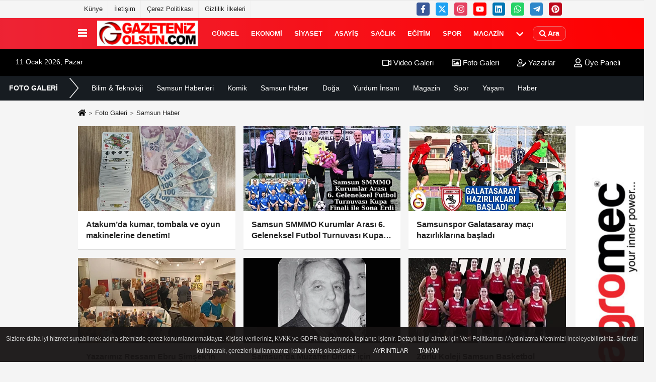

--- FILE ---
content_type: text/html; charset=UTF-8
request_url: https://www.gazetenizolsun.com/foto-galeri/samsun-haber/
body_size: 7630
content:
<!DOCTYPE html><html lang="tr-TR"><head> <title>Samsun Haber</title> <meta name="format-detection" content="telephone=no"/> <meta charset="utf-8"> <meta http-equiv="x-dns-prefetch-control" content="on" /> <link rel="dns-prefetch preconnect" href="https://www.google-analytics.com" > <link rel="dns-prefetch preconnect" href="https://fonts.googleapis.com"> <link rel="dns-prefetch preconnect" href="https://cdn2.admatic.com.tr"> <link rel="dns-prefetch preconnect" href="//onesignal.com"> <link rel="dns-prefetch preconnect" href="//www.facebook.com"> <link rel="dns-prefetch preconnect" href="//connect.facebook.net"> <link rel="dns-prefetch preconnect" href="//platform.twitter.com"> <link rel="dns-prefetch preconnect" href="//stats.g.doubleclick.net"> <meta id="meta-viewport" name="viewport" content="width=1200"><meta name="description" content="Samsun Haber" /> <link rel="canonical" href="https://www.gazetenizolsun.com/foto-galeri/samsun-haber/"/> <meta name="content-language" content="tr"> <meta http-equiv="pragma" content="no-cache"> <meta http-equiv="content-language" content="tr"/> <meta property="og:site_name" content="Samsun Haber Gazeteniz Olsun"/> <meta property="og:title" content="Güncel Haberler | Samsun Haberleri | Gazeteniz Olsun"/> <meta property="og:description" content="Samsun Haber"/> <meta property="og:image" content="https://www.gazetenizolsun.com/images/genel/sociallogo.png"/> <meta property="og:locale" content="tr_TR"/> <meta property="og:url" content="https://www.gazetenizolsun.com/foto-galeri/samsun-haber/"/> <meta name="twitter:card" content="summary"/> <meta name="twitter:site" content="@"/> <meta name="twitter:creator" content="@"/> <meta name="twitter:url" content="https://www.gazetenizolsun.com"/> <meta name="twitter:title" content=""/> <meta name="twitter:description" content="Samsun Haber"/> <meta name="twitter:image:src" content="https://www.gazetenizolsun.com/images/genel/sociallogo.png"/> <meta name="twitter:domain" content="https://www.gazetenizolsun.com"/> <link rel="shortcut icon" type="image/x-icon" href="https://www.gazetenizolsun.com/favicon.ico"> <link rel="apple-touch-icon" href="https://www.gazetenizolsun.com/favicon.ico"> <meta name="theme-color" content="#ebe7e6"/><meta name="apple-mobile-web-app-status-bar-style" content="#ebe7e6"><meta name="msapplication-navbutton-color" content="#ebe7e6"> <link rel="manifest" href="https://www.gazetenizolsun.com/manifest.json"><link rel="preload" as="style" href="https://www.gazetenizolsun.com/template/prime/assets/css/app.php?v=2024050209381720251231165514" /><link rel="preload" as="script" href="https://www.gazetenizolsun.com/template/prime/assets/js/app.js?v=2024050209381720251231165514" /><link rel="stylesheet" type="text/css" media='all' href="https://www.gazetenizolsun.com/template/prime/assets/css/app.php?v=2024050209381720251231165514"/> <script type="text/javascript"> var facebookApp = '';	var facebookAppVersion = 'v10.0'; var twitter_username = ''; var reklamtime = "10000"; var domainname = "https://www.gazetenizolsun.com"; var splashcookie = null; var splashtime = null;	var _TOKEN = "c67fa83cb30a6c906582862638530f64"; </script> <script data-schema="organization" type="application/ld+json"> { "@context": "https://schema.org", "@type": "Organization", "name": "Samsun Haber Gazeteniz Olsun", "url": "https://www.gazetenizolsun.com", "logo": { "@type": "ImageObject",	"url": "https://www.gazetenizolsun.com/images/genel/LOGO2-TASARIM_2.jpg",	"width": 360, "height": 90}, "sameAs": [ "https://www.facebook.com/gazetenizolsun55/", "https://www.youtube.com/c/GazetenizOlsunTV/videos", "https://twitter.com/gazetenizolsun", "https://www.instagram.com/gazeteniz_olsun/", "https://www.linkedin.com/in/gazetenizolsun/", "", "" ] } </script> <script type="application/ld+json"> { "@context": "https://schema.org", "@type": "WebSite", "url": "https://www.gazetenizolsun.com/", "potentialAction": { "@type": "SearchAction", "target": "https://www.gazetenizolsun.com/arama/?q={search_term}", "query-input": "required name=search_term" } } </script> <script src="https://www.gazetenizolsun.com/reg-sw.js?v=2024050209381720251231165514" defer></script><!-- Google tag (gtag.js) --><script async src="https://www.googletagmanager.com/gtag/js?id=G-XWWB38X697"></script><script> window.dataLayer = window.dataLayer || []; function gtag(){dataLayer.push(arguments);} gtag('js', new Date()); gtag('config', 'G-XWWB38X697');</script> <script type="application/ld+json">{ "@context": "https://schema.org", "@type": "BreadcrumbList", "itemListElement": [{ "@type": "ListItem", "position": 1, "item": { "@id": "https://www.gazetenizolsun.com", "name": "Ana Sayfa" } }, { "@type": "ListItem", "position": 2, "item": { "@id": "https://www.gazetenizolsun.com/foto-galeri/", "name": "Foto Galeri" } }, { "@type": "ListItem", "position": 3,	"item": { "@id": "https://www.gazetenizolsun.com/foto-galeri/samsun-haber/",
"name": "Samsun Haber" } }]
} </script> </head> <body class="body-video"> <div class="container position-relative"><div class="sabit-reklam "></div><div class="sabit-reklam sag-sabit "><div class=" text-center" ><div class=" mb15"><img data-src="https://www.gazetenizolsun.com/images/reklam/agro_1.jpg" alt="Reklam" class="img-fluid lazy" /></div></div></div></div> <div class="container-fluid d-md-block d-none header-border"><div class="container d-md-block d-none"><div class="row"><div class="col-md-7"><ul class="nav text-12 float-left"> <li><a class="nav-link-top" href="https://www.gazetenizolsun.com/s/kunye-1.html" title="Künye" rel="external">Künye</a></li><li><a class="nav-link-top" href="https://www.gazetenizolsun.com/iletisim.html" title="İletişim" rel="external">İletişim</a></li><li><a class="nav-link-top" href="https://www.gazetenizolsun.com/s/cerez-politikasi-34.html" title="Çerez Politikası" rel="external">Çerez Politikası</a></li><li><a class="nav-link-top" href="https://www.gazetenizolsun.com/s/gizlilik-ilkeleri-42.html" title="Gizlilik İlkeleri" rel="external">Gizlilik İlkeleri</a></li> </ul></div><div class="col-md-5"><div class="my-1 float-right"> <a href="https://www.facebook.com/gazetenizolsun55/" title="https://www.facebook.com/gazetenizolsun55/" target="_blank" rel="noopener" class="bg-facebook btn btn-icon-top rounded mr-2"><svg width="16" height="16" class="svg-wh"> <use xlink:href="https://www.gazetenizolsun.com/template/prime/assets/img/spritesvg.svg#facebook-f" /> </svg> </a> <a href="https://twitter.com/gazetenizolsun" title="https://twitter.com/gazetenizolsun" target="_blank" rel="noopener" class="bg-twitter btn btn-icon-top rounded mr-2"><svg width="16" height="16" class="svg-wh"> <use xlink:href="https://www.gazetenizolsun.com/template/prime/assets/img/spritesvg.svg#twitterx" /> </svg> </a> <a href="https://www.instagram.com/gazeteniz_olsun/" title="https://www.instagram.com/gazeteniz_olsun/" target="_blank" rel="noopener" class="bg-instagram btn btn-icon-top rounded mr-2"><svg width="16" height="16" class="svg-wh"> <use xlink:href="https://www.gazetenizolsun.com/template/prime/assets/img/spritesvg.svg#instagram" /> </svg> </a> <a href="https://www.youtube.com/c/GazetenizOlsunTV/videos" title="https://www.youtube.com/c/GazetenizOlsunTV/videos" target="_blank" rel="noopener" class="bg-youtube btn btn-icon-top rounded mr-2"><svg width="16" height="16" class="svg-wh"> <use xlink:href="https://www.gazetenizolsun.com/template/prime/assets/img/spritesvg.svg#youtube" /> </svg> </a> <a href="https://www.linkedin.com/in/gazetenizolsun/" title="https://www.linkedin.com/in/gazetenizolsun/" target="_blank" rel="noopener" class="bg-linkedin btn btn-icon-top rounded mr-2"><svg width="16" height="16" class="svg-wh"> <use xlink:href="https://www.gazetenizolsun.com/template/prime/assets/img/spritesvg.svg#linkedin" /> </svg> </a> <a href="https://api.whatsapp.com/send?phone=905355684800" target="_blank" rel="noopener" class="bg-whatsapp btn btn-icon-top rounded mr-2" title="05355684800"><svg width="16" height="16" class="svg-wh"> <use xlink:href="https://www.gazetenizolsun.com/template/prime/assets/img/spritesvg.svg#whatsapp" /> </svg> </a> <a href="admin" target="_blank" rel="noopener" class="bg-telegram btn btn-icon-top rounded mr-2" title="admin"><svg width="16" height="16" class="svg-wh"> <use xlink:href="https://www.gazetenizolsun.com/template/prime/assets/img/spritesvg.svg#telegram" /> </svg> </a> <a href="https://tr.pinterest.com/gazetenizolsun/" target="_blank" rel="noopener" class="bg-pinterest btn btn-icon-top rounded mr-2" title="https://tr.pinterest.com/gazetenizolsun/"><svg width="16" height="16" class="svg-wh"> <use xlink:href="https://www.gazetenizolsun.com/template/prime/assets/img/spritesvg.svg#pinterest" /> </svg> </a> </div></div> </div> </div></div> <div class="header-border"></div> <nav class="d-print-none navbar navbar-expand-lg bg-white align-items-center header box-shadow-menu"> <div class="container"><div class="menu" data-toggle="modal" data-target="#menu-aside" data-toggle-class="modal-open-aside"> <span class="menu-item"></span> <span class="menu-item"></span> <span class="menu-item"></span> </div> <a class="navbar-brand logo align-items-center" href="https://www.gazetenizolsun.com" title="Güncel Haberler | Samsun Haberleri | Gazeteniz Olsun"><picture> <source data-srcset="https://www.gazetenizolsun.com/images/genel/LOGO2-TASARIM.webp?v=2024050209381720251231165514" type="image/webp" class="img-fluid logoh"> <source data-srcset="https://www.gazetenizolsun.com/images/genel/LOGO2-TASARIM_2.jpg?v=2024050209381720251231165514" type="image/jpeg" class="img-fluid logoh"> <img src="https://www.gazetenizolsun.com/images/genel/LOGO2-TASARIM_2.jpg?v=2024050209381720251231165514" alt="Anasayfa" class="img-fluid logoh" width="100%" height="100%"></picture></a> <ul class="navbar-nav mr-auto font-weight-bolder nav-active-border bottom b-primary d-none d-md-flex"> <li class="nav-item text-uppercase"><a class="nav-link text-uppercase" href="https://www.gazetenizolsun.com/guncel/" title="GÜNCEL" rel="external" >GÜNCEL</a></li><li class="nav-item text-uppercase"><a class="nav-link text-uppercase" href="https://www.gazetenizolsun.com/ekonomi/" title="EKONOMİ" rel="external" >EKONOMİ</a></li><li class="nav-item text-uppercase"><a class="nav-link text-uppercase" href="https://www.gazetenizolsun.com/siyaset/" title="SİYASET" rel="external" >SİYASET</a></li><li class="nav-item text-uppercase"><a class="nav-link text-uppercase" href="https://www.gazetenizolsun.com/asayis/" title="ASAYİŞ" rel="external" >ASAYİŞ</a></li><li class="nav-item text-uppercase"><a class="nav-link text-uppercase" href="https://www.gazetenizolsun.com/saglik/" title="SAĞLIK" rel="external" >SAĞLIK</a></li><li class="nav-item text-uppercase"><a class="nav-link text-uppercase" href="https://www.gazetenizolsun.com/egitim/" title="EĞİTİM" rel="external" >EĞİTİM</a></li><li class="nav-item text-uppercase"><a class="nav-link text-uppercase" href="https://www.gazetenizolsun.com/spor/" title="SPOR" rel="external" >SPOR</a></li><li class="nav-item text-uppercase"><a class="nav-link text-uppercase" href="https://www.gazetenizolsun.com/magazin/" title="MAGAZİN" rel="external" >MAGAZİN</a></li> <li class="nav-item dropdown dropdown-hover"> <a title="tümü" href="#" class="nav-link text-uppercase"><svg width="16" height="16" class="svg-bl text-16"><use xlink:href="https://www.gazetenizolsun.com/template/prime/assets/img/sprite.svg#chevron-down"></use></svg></a> <div class="dropdown-menu px-2 py-2"> <a class="d-block p-1 text-nowrap nav-link" href="https://www.gazetenizolsun.com/samsun-hava-durumu/" title="SAMSUN HAVA DURUMU">SAMSUN HAVA DURUMU</a> <a class="d-block p-1 text-nowrap nav-link" href="https://www.gazetenizolsun.com/bolge/" title="BÖLGE">BÖLGE</a> <a class="d-block p-1 text-nowrap nav-link" href="https://www.gazetenizolsun.com/dunya/" title="DÜNYA">DÜNYA</a> <a class="d-block p-1 text-nowrap nav-link" href="https://www.gazetenizolsun.com/samsunspor-haberleri/" title="SAMSUNSPOR HABERLERİ">SAMSUNSPOR HABERLERİ</a> <a class="d-block p-1 text-nowrap nav-link" href="https://www.gazetenizolsun.com/samsun-haber/" title="SAMSUN HABER">SAMSUN HABER</a> <a class="d-block p-1 text-nowrap nav-link" href="https://www.gazetenizolsun.com/roportaj/" title="RÖPORTAJ">RÖPORTAJ</a> <a class="d-block p-1 text-nowrap nav-link" href="https://www.gazetenizolsun.com/bafra-haber/" title="BAFRA HABER">BAFRA HABER</a> <a class="d-block p-1 text-nowrap nav-link" href="https://www.gazetenizolsun.com/yerel/" title="YEREL">YEREL</a> <a class="d-block p-1 text-nowrap nav-link" href="https://www.gazetenizolsun.com/yasam/" title="YAŞAM">YAŞAM</a> <a class="d-block p-1 text-nowrap nav-link" href="https://www.gazetenizolsun.com/teknoloji/" title="TEKNOLOJİ">TEKNOLOJİ</a> </div> </li> </ul> <ul class="navbar-nav ml-auto align-items-center font-weight-bolder"> <li class="nav-item"><a href="javascript:;" data-toggle="modal" data-target="#search-box" class="search-button nav-link py-1" title="Arama"><svg class="svg-bl" width="14" height="18"> <use xlink:href="https://www.gazetenizolsun.com/template/prime/assets/img/spritesvg.svg#search" /> </svg> <span> Ara</span></a></li> </ul> </div></nav></header><div class="container-fluid d-md-block sondakika-bg d-print-none"> <div class="row py-s px-3"> <div class="col-md-5"> <span id="bugun">Bugün <script> function tarihsaat() { var b = new Date, g = b.getSeconds(), d = b.getMinutes(), a = b.getHours(), c = b.getDay(), h = b.getDate(), k = b.getMonth(), b = b.getFullYear(); 10 > a && (a = "0" + a); 10 > g && (g = "0" + g); 10 > d && (d = "0" + d); document.getElementById("bugun").innerHTML = h + " " + "Ocak Şubat Mart Nisan Mayıs Haziran Temmuz Ağustos Eylül Ekim Kasım Aralık".split(" ")[k] + " " + b + ", " + "Pazar Pazartesi Salı Çarşamba Perşembe Cuma Cumartesi".split(" ")[c] + " "; setTimeout("tarihsaat()", 1E3) } function CC_noErrors() { return !0 } window.onerror = CC_noErrors; function bookmarksite(b, g) { document.all ? window.external.AddFavorite(g, b) : window.sidebar && window.sidebar.addPanel(b, g, "") } tarihsaat();</script></span> </div> <div class="col-md-7 d-none d-md-block"> <div class="text-right text-16"><a href="https://www.gazetenizolsun.com/video-galeri/" class="px-3" title="Video Galeri" rel="external"><svg class="svg-whss" width="18" height="18"> <use xlink:href="https://www.gazetenizolsun.com/template/prime/assets/img/sprite.svg#video" /> </svg> Video Galeri</a> <a href="https://www.gazetenizolsun.com/foto-galeri/" class="px-3" title="Foto Galeri" rel="external"><svg class="svg-whss" width="18" height="18"> <use xlink:href="https://www.gazetenizolsun.com/template/prime/assets/img/sprite.svg#image" /> </svg> Foto Galeri</a> <a href="https://www.gazetenizolsun.com/kose-yazarlari/" class="px-3" title="Köşe Yazarları" rel="external"><svg class="svg-whss" width="18" height="18"> <use xlink:href="https://www.gazetenizolsun.com/template/prime/assets/img/sprite.svg#user-edit" /> </svg> Yazarlar</a> <a class="px-3" href="https://www.gazetenizolsun.com/kullanici-girisi/" rel="external"><svg class="svg-whss" width="18" height="18"> <use xlink:href="https://www.gazetenizolsun.com/template/prime/assets/img/sprite.svg#user" /> </svg> Üye Paneli</a> </div> </div> </div></div> <ul class="second-menu d-flex align-items-center flex-scroll nav vg_bg-dark box-shadow p-1"><li class="nav-item menu-name"><div class="nav-link text-14">FOTO GALERİ</div></li><li class="nav-item"><a class="nav-link font-weight-normal text-14" href="https://www.gazetenizolsun.com/foto-galeri/teknoloji/" title="Bilim & Teknoloji" rel="external">Bilim & Teknoloji</a></li><li class="nav-item"><a class="nav-link font-weight-normal text-14" href="https://www.gazetenizolsun.com/foto-galeri/samsun-haberleri/" title="Samsun Haberleri" rel="external">Samsun Haberleri</a></li><li class="nav-item"><a class="nav-link font-weight-normal text-14" href="https://www.gazetenizolsun.com/foto-galeri/komik/" title="Komik" rel="external">Komik</a></li><li class="nav-item"><a class="nav-link font-weight-normal text-14" href="https://www.gazetenizolsun.com/foto-galeri/samsun-haber/" title="Samsun Haber" rel="external">Samsun Haber</a></li><li class="nav-item"><a class="nav-link font-weight-normal text-14" href="https://www.gazetenizolsun.com/foto-galeri/doga/" title="Doğa" rel="external">Doğa</a></li><li class="nav-item"><a class="nav-link font-weight-normal text-14" href="https://www.gazetenizolsun.com/foto-galeri/yurdum-insani/" title="Yurdum İnsanı" rel="external">Yurdum İnsanı</a></li><li class="nav-item"><a class="nav-link font-weight-normal text-14" href="https://www.gazetenizolsun.com/foto-galeri/magazin/" title="Magazin" rel="external">Magazin</a></li><li class="nav-item"><a class="nav-link font-weight-normal text-14" href="https://www.gazetenizolsun.com/foto-galeri/spor/" title="Spor" rel="external">Spor</a></li><li class="nav-item"><a class="nav-link font-weight-normal text-14" href="https://www.gazetenizolsun.com/foto-galeri/yasam/" title="Yaşam" rel="external">Yaşam</a></li><li class="nav-item"><a class="nav-link font-weight-normal text-14" href="https://www.gazetenizolsun.com/foto-galeri/haber/" title="Haber" rel="external">Haber</a></li></ul> <main class="container my-3"> <nav aria-label="breadcrumb"> <ol class="breadcrumb justify-content-left"> <li class="breadcrumb-item"><a href="https://www.gazetenizolsun.com" title="Ana Sayfa"><svg class="svg-br-2" width="16" height="16"><use xlink:href="https://www.gazetenizolsun.com/template/prime/assets/img/sprite.svg#home" /></svg></a></li> <li class="breadcrumb-item"><a href="https://www.gazetenizolsun.com/foto-galeri/" title="Foto Galeri">Foto Galeri</a></li> <li class="breadcrumb-item active" aria-current="page">Samsun Haber</li> </ol> </nav> <div id="data" class="row row-sm list-grouped"> <div class="col-md-4"> <a href="https://www.gazetenizolsun.com/foto-galeri/atakum-da-kumar-tombala-ve-oyun-makinelerine-denetim/1738/" rel="external" title="Atakum’da kumar, tombala ve oyun makinelerine denetim!" class="list-item block block-shadow"> <picture> <source data-srcset="https://www.gazetenizolsun.com/images/galeri/2025/12/atakum-da-kumar-tombala-ve-oyun-makinelerine-denetim-7336-t.webp" type="image/webp"> <source data-srcset="https://www.gazetenizolsun.com/images/galeri/2025/12/atakum-da-kumar-tombala-ve-oyun-makinelerine-denetim-7336-t.jpg" type="image/jpeg" alt="Atakum’da kumar, tombala ve oyun makinelerine denetim!"> <img src="https://www.gazetenizolsun.com/template/prime/assets/img/313x170.jpg?v=2024050209381720251231165514" data-src="https://www.gazetenizolsun.com/images/galeri/2025/12/atakum-da-kumar-tombala-ve-oyun-makinelerine-denetim-7336-t.jpg" alt="Atakum’da kumar, tombala ve oyun makinelerine denetim!" class="img-fluid lazy" width="384" height="208"></picture> <div class="list-content"> <div class="list-body"> <div class="list-title h-2x"> Atakum’da kumar, tombala ve oyun makinelerine denetim! </div> </div> </div> </a> </div> <div class="col-md-4"> <a href="https://www.gazetenizolsun.com/foto-galeri/samsun-smmmo-kurumlar-arasi-6-geleneksel-futbol-turnuvasi-kupa-finali-ile-sona-erdi/1736/" rel="external" title="Samsun SMMMO Kurumlar Arası 6. Geleneksel Futbol Turnuvası Kupa Finali ile Sona Erdi" class="list-item block block-shadow"> <picture> <source data-srcset="https://www.gazetenizolsun.com/images/galeri/2025/12/samsun-smmmo-kurumlar-arasi-6-geleneksel-futbol-turnuvasi-kupa-finali-ile-sona-erdi-55-t.webp" type="image/webp"> <source data-srcset="https://www.gazetenizolsun.com/images/galeri/2025/12/samsun-smmmo-kurumlar-arasi-6-geleneksel-futbol-turnuvasi-kupa-finali-ile-sona-erdi-55-t.jpg" type="image/jpeg" alt="Samsun SMMMO Kurumlar Arası 6. Geleneksel Futbol Turnuvası Kupa Finali ile Sona Erdi"> <img src="https://www.gazetenizolsun.com/template/prime/assets/img/313x170.jpg?v=2024050209381720251231165514" data-src="https://www.gazetenizolsun.com/images/galeri/2025/12/samsun-smmmo-kurumlar-arasi-6-geleneksel-futbol-turnuvasi-kupa-finali-ile-sona-erdi-55-t.jpg" alt="Samsun SMMMO Kurumlar Arası 6. Geleneksel Futbol Turnuvası Kupa Finali ile Sona Erdi" class="img-fluid lazy" width="384" height="208"></picture> <div class="list-content"> <div class="list-body"> <div class="list-title h-2x"> Samsun SMMMO Kurumlar Arası 6. Geleneksel Futbol Turnuvası Kupa Finali ile Sona Erdi </div> </div> </div> </a> </div> <div class="col-md-4"> <a href="https://www.gazetenizolsun.com/foto-galeri/samsunspor-galatasaray-maci-hazirlarina-basladi/1731/" rel="external" title="Samsunspor Galatasaray maçı hazırlıklarına başladı" class="list-item block block-shadow"> <picture> <source data-srcset="https://www.gazetenizolsun.com/images/galeri/2025/12/samsunspor-galatasaray-maci-hazirlarina-basladi-4942-t.webp" type="image/webp"> <source data-srcset="https://www.gazetenizolsun.com/images/galeri/2025/12/samsunspor-galatasaray-maci-hazirlarina-basladi-4942-t.jpg" type="image/jpeg" alt="Samsunspor Galatasaray maçı hazırlıklarına başladı"> <img src="https://www.gazetenizolsun.com/template/prime/assets/img/313x170.jpg?v=2024050209381720251231165514" data-src="https://www.gazetenizolsun.com/images/galeri/2025/12/samsunspor-galatasaray-maci-hazirlarina-basladi-4942-t.jpg" alt="Samsunspor Galatasaray maçı hazırlıklarına başladı" class="img-fluid lazy" width="384" height="208"></picture> <div class="list-content"> <div class="list-body"> <div class="list-title h-2x"> Samsunspor Galatasaray maçı hazırlıklarına başladı </div> </div> </div> </a> </div> <div class="col-md-4"> <a href="https://www.gazetenizolsun.com/foto-galeri/yazarimiz-ressam-ebru-simsek-in-eseri-tokyo-da-sergilendi/1727/" rel="external" title="Yazarımız Ressam Ebru Şimşek’in eseri Tokyo’da Sergilendi" class="list-item block block-shadow"> <picture> <source data-srcset="https://www.gazetenizolsun.com/images/galeri/2025/11/yazarimiz-ressam-ebru-simsek-in-eseri-tokyo-da-sergilendi-8395-t.webp" type="image/webp"> <source data-srcset="https://www.gazetenizolsun.com/images/galeri/2025/11/yazarimiz-ressam-ebru-simsek-in-eseri-tokyo-da-sergilendi-8395-t.jpg" type="image/jpeg" alt="Yazarımız Ressam Ebru Şimşek’in eseri Tokyo’da Sergilendi"> <img src="https://www.gazetenizolsun.com/template/prime/assets/img/313x170.jpg?v=2024050209381720251231165514" data-src="https://www.gazetenizolsun.com/images/galeri/2025/11/yazarimiz-ressam-ebru-simsek-in-eseri-tokyo-da-sergilendi-8395-t.jpg" alt="Yazarımız Ressam Ebru Şimşek’in eseri Tokyo’da Sergilendi" class="img-fluid lazy" width="384" height="208"></picture> <div class="list-content"> <div class="list-body"> <div class="list-title h-2x"> Yazarımız Ressam Ebru Şimşek’in eseri Tokyo’da Sergilendi </div> </div> </div> </a> </div> <div class="col-md-4"> <a href="https://www.gazetenizolsun.com/foto-galeri/samsun-da-muzaffer-onder-icin-anma-programi/1726/" rel="external" title="Samsun'da Muzaffer Önder için anma programı" class="list-item block block-shadow"> <picture> <source data-srcset="https://www.gazetenizolsun.com/images/galeri/2025/11/samsun-da-muzaffer-onder-icin-anma-programi-3561-t.webp" type="image/webp"> <source data-srcset="https://www.gazetenizolsun.com/images/galeri/2025/11/samsun-da-muzaffer-onder-icin-anma-programi-3561-t.jpg" type="image/jpeg" alt="Samsun'da Muzaffer Önder için anma programı"> <img src="https://www.gazetenizolsun.com/template/prime/assets/img/313x170.jpg?v=2024050209381720251231165514" data-src="https://www.gazetenizolsun.com/images/galeri/2025/11/samsun-da-muzaffer-onder-icin-anma-programi-3561-t.jpg" alt="Samsun'da Muzaffer Önder için anma programı" class="img-fluid lazy" width="384" height="208"></picture> <div class="list-content"> <div class="list-body"> <div class="list-title h-2x"> Samsun'da Muzaffer Önder için anma programı </div> </div> </div> </a> </div> <div class="col-md-4"> <a href="https://www.gazetenizolsun.com/foto-galeri/zorlu-koleji-samsun-basketbol-taraftar-destegini-bekliyor/1721/" rel="external" title="Zorlu Koleji Samsun Basketbol Taraftar Desteğini Bekliyor" class="list-item block block-shadow"> <picture> <source data-srcset="https://www.gazetenizolsun.com/images/galeri/2025/10/zorlu-koleji-samsun-basketbol-taraftar-destegini-bekliyor-6306-t.webp" type="image/webp"> <source data-srcset="https://www.gazetenizolsun.com/images/galeri/2025/10/zorlu-koleji-samsun-basketbol-taraftar-destegini-bekliyor-6306-t.jpg" type="image/jpeg" alt="Zorlu Koleji Samsun Basketbol Taraftar Desteğini Bekliyor"> <img src="https://www.gazetenizolsun.com/template/prime/assets/img/313x170.jpg?v=2024050209381720251231165514" data-src="https://www.gazetenizolsun.com/images/galeri/2025/10/zorlu-koleji-samsun-basketbol-taraftar-destegini-bekliyor-6306-t.jpg" alt="Zorlu Koleji Samsun Basketbol Taraftar Desteğini Bekliyor" class="img-fluid lazy" width="384" height="208"></picture> <div class="list-content"> <div class="list-body"> <div class="list-title h-2x"> Zorlu Koleji Samsun Basketbol Taraftar Desteğini Bekliyor </div> </div> </div> </a> </div> <div class="col-md-4"> <a href="https://www.gazetenizolsun.com/foto-galeri/ondokuzmayis-hamidiye-anadolu-imam-hatip-lisesi-nden-sira-disi-bir-sanat-etkinligi/1707/" rel="external" title="Ondokuzmayıs Hamidiye Anadolu İmam Hatip Lisesi’nden Sıra Dışı Bir Sanat Etkinliği" class="list-item block block-shadow"> <picture> <source data-srcset="https://www.gazetenizolsun.com/images/galeri/2025/06/ondokuzmayis-hamidiye-anadolu-imam-hatip-lisesi-nden-sira-disi-bir-sanat-etkinligi-7795-t.webp" type="image/webp"> <source data-srcset="https://www.gazetenizolsun.com/images/galeri/2025/06/ondokuzmayis-hamidiye-anadolu-imam-hatip-lisesi-nden-sira-disi-bir-sanat-etkinligi-7795-t.jpg" type="image/jpeg" alt="Ondokuzmayıs Hamidiye Anadolu İmam Hatip Lisesi’nden Sıra Dışı Bir Sanat Etkinliği"> <img src="https://www.gazetenizolsun.com/template/prime/assets/img/313x170.jpg?v=2024050209381720251231165514" data-src="https://www.gazetenizolsun.com/images/galeri/2025/06/ondokuzmayis-hamidiye-anadolu-imam-hatip-lisesi-nden-sira-disi-bir-sanat-etkinligi-7795-t.jpg" alt="Ondokuzmayıs Hamidiye Anadolu İmam Hatip Lisesi’nden Sıra Dışı Bir Sanat Etkinliği" class="img-fluid lazy" width="384" height="208"></picture> <div class="list-content"> <div class="list-body"> <div class="list-title h-2x"> Ondokuzmayıs Hamidiye Anadolu İmam Hatip Lisesi’nden Sıra Dışı Bir Sanat Etkinliği </div> </div> </div> </a> </div> <div class="col-md-4"> <a href="https://www.gazetenizolsun.com/foto-galeri/benim-haklarim-benim-dansim-projesi-samsun-da-basladi/1698/" rel="external" title="Benim Haklarım Benim Dansım projesi Samsun'da başladı" class="list-item block block-shadow"> <picture> <source data-srcset="https://www.gazetenizolsun.com/images/galeri/2025/02/benim-haklarim-benim-dansim-projesi-samsun-da-basladi-6156-t.webp" type="image/webp"> <source data-srcset="https://www.gazetenizolsun.com/images/galeri/2025/02/benim-haklarim-benim-dansim-projesi-samsun-da-basladi-6156-t.jpg" type="image/jpeg" alt="Benim Haklarım Benim Dansım projesi Samsun'da başladı"> <img src="https://www.gazetenizolsun.com/template/prime/assets/img/313x170.jpg?v=2024050209381720251231165514" data-src="https://www.gazetenizolsun.com/images/galeri/2025/02/benim-haklarim-benim-dansim-projesi-samsun-da-basladi-6156-t.jpg" alt="Benim Haklarım Benim Dansım projesi Samsun'da başladı" class="img-fluid lazy" width="384" height="208"></picture> <div class="list-content"> <div class="list-body"> <div class="list-title h-2x"> Benim Haklarım Benim Dansım projesi Samsun'da başladı </div> </div> </div> </a> </div> <div class="col-md-4"> <a href="https://www.gazetenizolsun.com/foto-galeri/adnan-oz-yeni-kitabi-icin-soylesi-ve-imza-gunu-yapiyor/1687/" rel="external" title="Adnan Öz yeni kitabı için söyleşi ve imza günü yapıyor" class="list-item block block-shadow"> <picture> <source data-srcset="https://www.gazetenizolsun.com/images/galeri/2024/11/adnan-oz-yeni-kitabi-icin-soylesi-ve-imza-gunu-yapiyor-7452-t.webp" type="image/webp"> <source data-srcset="https://www.gazetenizolsun.com/images/galeri/2024/11/adnan-oz-yeni-kitabi-icin-soylesi-ve-imza-gunu-yapiyor-7452-t.jpg" type="image/jpeg" alt="Adnan Öz yeni kitabı için söyleşi ve imza günü yapıyor"> <img src="https://www.gazetenizolsun.com/template/prime/assets/img/313x170.jpg?v=2024050209381720251231165514" data-src="https://www.gazetenizolsun.com/images/galeri/2024/11/adnan-oz-yeni-kitabi-icin-soylesi-ve-imza-gunu-yapiyor-7452-t.jpg" alt="Adnan Öz yeni kitabı için söyleşi ve imza günü yapıyor" class="img-fluid lazy" width="384" height="208"></picture> <div class="list-content"> <div class="list-body"> <div class="list-title h-2x"> Adnan Öz yeni kitabı için söyleşi ve imza günü yapıyor </div> </div> </div> </a> </div> <div class="col-md-4"> <a href="https://www.gazetenizolsun.com/foto-galeri/ilkadim-belediyesi-nden-23-nisan-mesaji/1664/" rel="external" title="İlkadım Belediyesi'nden 23 Nisan Mesajı" class="list-item block block-shadow"> <picture> <source data-srcset="https://www.gazetenizolsun.com/images/galeri/2024/04/ilkadim-belediyesi-nden-23-nisan-mesaji-3185-t.webp" type="image/webp"> <source data-srcset="https://www.gazetenizolsun.com/images/galeri/2024/04/ilkadim-belediyesi-nden-23-nisan-mesaji-3185-t.jpg" type="image/jpeg" alt="İlkadım Belediyesi'nden 23 Nisan Mesajı"> <img src="https://www.gazetenizolsun.com/template/prime/assets/img/313x170.jpg?v=2024050209381720251231165514" data-src="https://www.gazetenizolsun.com/images/galeri/2024/04/ilkadim-belediyesi-nden-23-nisan-mesaji-3185-t.jpg" alt="İlkadım Belediyesi'nden 23 Nisan Mesajı" class="img-fluid lazy" width="384" height="208"></picture> <div class="list-content"> <div class="list-body"> <div class="list-title h-2x"> İlkadım Belediyesi'nden 23 Nisan Mesajı </div> </div> </div> </a> </div> <div class="col-md-4"> <a href="https://www.gazetenizolsun.com/foto-galeri/19-mayis-belediyesi-nden-e-belediye-hizmeti/1655/" rel="external" title="19 Mayıs Belediyesi'nden E-Belediye Hizmeti" class="list-item block block-shadow"> <picture> <source data-srcset="https://www.gazetenizolsun.com/images/galeri/2024/03/19-mayis-belediyesi-nden-e-belediye-hizmeti-3350-t.webp" type="image/webp"> <source data-srcset="https://www.gazetenizolsun.com/images/galeri/2024/03/19-mayis-belediyesi-nden-e-belediye-hizmeti-3350-t.jpg" type="image/jpeg" alt="19 Mayıs Belediyesi'nden E-Belediye Hizmeti"> <img src="https://www.gazetenizolsun.com/template/prime/assets/img/313x170.jpg?v=2024050209381720251231165514" data-src="https://www.gazetenizolsun.com/images/galeri/2024/03/19-mayis-belediyesi-nden-e-belediye-hizmeti-3350-t.jpg" alt="19 Mayıs Belediyesi'nden E-Belediye Hizmeti" class="img-fluid lazy" width="384" height="208"></picture> <div class="list-content"> <div class="list-body"> <div class="list-title h-2x"> 19 Mayıs Belediyesi'nden E-Belediye Hizmeti </div> </div> </div> </a> </div> <div class="col-md-4"> <a href="https://www.gazetenizolsun.com/foto-galeri/turkiye-saglik-is-sendikasi-canik-ilce-uyeleri-ali-osman-ulusoy-dan-indirimli-yararlanacak/1616/" rel="external" title="Türkiye Sağlık İş Sendikası üyeleri Ali Osman Ulusoy&#39;dan indirimli yararlanacak" class="list-item block block-shadow"> <picture> <source data-srcset="https://www.gazetenizolsun.com/images/galeri/2023/10/turkiye-saglik-is-sendikasi-canik-ilce-uyeleri-ali-osman-ulusoy-dan-indirimli-yararlanacak-2979-t.webp" type="image/webp"> <source data-srcset="https://www.gazetenizolsun.com/images/galeri/2023/10/turkiye-saglik-is-sendikasi-canik-ilce-uyeleri-ali-osman-ulusoy-dan-indirimli-yararlanacak-2979-t.jpg" type="image/jpeg" alt="Türkiye Sağlık İş Sendikası üyeleri Ali Osman Ulusoy&#39;dan indirimli yararlanacak"> <img src="https://www.gazetenizolsun.com/template/prime/assets/img/313x170.jpg?v=2024050209381720251231165514" data-src="https://www.gazetenizolsun.com/images/galeri/2023/10/turkiye-saglik-is-sendikasi-canik-ilce-uyeleri-ali-osman-ulusoy-dan-indirimli-yararlanacak-2979-t.jpg" alt="Türkiye Sağlık İş Sendikası üyeleri Ali Osman Ulusoy&#39;dan indirimli yararlanacak" class="img-fluid lazy" width="384" height="208"></picture> <div class="list-content"> <div class="list-body"> <div class="list-title h-2x"> Türkiye Sağlık İş Sendikası üyeleri Ali Osman Ulusoy&#39;dan indirimli yararlanacak </div> </div> </div> </a> </div> </div> <div class="col-md-12 d-flex justify-content-center my-3 py-3"> <div class="morebox"> <a href="#" class="get_ajax_data button btn btn-primary" data-page="2" data-url="https://www.gazetenizolsun.com/template/prime/gallery-category-ajax.php?katid=406">Daha Fazla Getir</a> </div> </div> </div> </main> <div class="modal" id="search-box" data-backdrop="true" aria-hidden="true"> <div class="modal-dialog modal-lg modal-dialog-centered"> <div class="modal-content bg-transparent"> <div class="modal-body p-0"> <a href="javascript:;" data-dismiss="modal" title="Kapat" class="float-right ml-3 d-flex text-white mb-3 font-weight-bold"><svg class="svg-wh fa-4x" width="18" height="18"> <use xlink:href="https://www.gazetenizolsun.com/template/prime/assets/img/spritesvg.svg#times" /> </svg></a> <form role="search" action="https://www.gazetenizolsun.com/template/prime/search.php" method="post"> <input id="arama-input" required minlength="3" autocomplete="off" type="text" name="q" placeholder="Lütfen aramak istediğiniz kelimeyi yazınız." class="form-control py-3 px-4 border-0"> <input type="hidden" name="type" value="1" > <input type="hidden" name="token" value="e2401124e1782a58fda369dba177235a"></form> <div class="text-white mt-3 mx-3"></div> </div> </div> </div></div> <div class="modal fade" id="menu-aside" data-backdrop="true" aria-hidden="true"> <div class="modal-dialog modal-left w-xxl mobilmenuheader"> <div class="d-flex flex-column h-100"> <div class="navbar px-md-5 px-3 py-3 d-flex"> <a href="javascript:;" data-dismiss="modal" class="ml-auto"> <svg class="svg-w fa-3x" width="18" height="18"> <use xlink:href="https://www.gazetenizolsun.com/template/prime/assets/img/spritesvg.svg#times" /> </svg> </a> </div> <div class="px-md-5 px-3 py-2 scrollable hover flex"> <div class="nav flex-column"> <div class="nav-item"> <a class="nav-link pl-0 py-2" href="https://www.gazetenizolsun.com" rel="external" title="Ana Sayfa">Ana Sayfa</a></div> <div class="nav-item"><a class="nav-link pl-0 py-2" href="https://www.gazetenizolsun.com/guncel/" title="GÜNCEL" rel="external">GÜNCEL</a></div><div class="nav-item"><a class="nav-link pl-0 py-2" href="https://www.gazetenizolsun.com/ekonomi/" title="EKONOMİ" rel="external">EKONOMİ</a></div><div class="nav-item"><a class="nav-link pl-0 py-2" href="https://www.gazetenizolsun.com/siyaset/" title="SİYASET" rel="external">SİYASET</a></div><div class="nav-item"><a class="nav-link pl-0 py-2" href="https://www.gazetenizolsun.com/asayis/" title="ASAYİŞ" rel="external">ASAYİŞ</a></div><div class="nav-item"><a class="nav-link pl-0 py-2" href="https://www.gazetenizolsun.com/saglik/" title="SAĞLIK" rel="external">SAĞLIK</a></div><div class="nav-item"><a class="nav-link pl-0 py-2" href="https://www.gazetenizolsun.com/egitim/" title="EĞİTİM" rel="external">EĞİTİM</a></div><div class="nav-item"><a class="nav-link pl-0 py-2" href="https://www.gazetenizolsun.com/spor/" title="SPOR" rel="external">SPOR</a></div><div class="nav-item"><a class="nav-link pl-0 py-2" href="https://www.gazetenizolsun.com/magazin/" title="MAGAZİN" rel="external">MAGAZİN</a></div><div class="nav-item"><a class="nav-link pl-0 py-2" href="https://www.gazetenizolsun.com/samsun-hava-durumu/" title="SAMSUN HAVA DURUMU" rel="external">SAMSUN HAVA DURUMU</a></div><div class="nav-item"><a class="nav-link pl-0 py-2" href="https://www.gazetenizolsun.com/bolge/" title="BÖLGE" rel="external">BÖLGE</a></div><div class="nav-item"><a class="nav-link pl-0 py-2" href="https://www.gazetenizolsun.com/dunya/" title="DÜNYA" rel="external">DÜNYA</a></div><div class="nav-item"><a class="nav-link pl-0 py-2" href="https://www.gazetenizolsun.com/samsunspor-haberleri/" title="SAMSUNSPOR HABERLERİ" rel="external">SAMSUNSPOR HABERLERİ</a></div><div class="nav-item"><a class="nav-link pl-0 py-2" href="https://www.gazetenizolsun.com/samsun-haber/" title="SAMSUN HABER" rel="external">SAMSUN HABER</a></div><div class="nav-item"><a class="nav-link pl-0 py-2" href="https://www.gazetenizolsun.com/roportaj/" title="RÖPORTAJ" rel="external">RÖPORTAJ</a></div><div class="nav-item"><a class="nav-link pl-0 py-2" href="https://www.gazetenizolsun.com/bafra-haber/" title="BAFRA HABER" rel="external">BAFRA HABER</a></div><div class="nav-item"><a class="nav-link pl-0 py-2" href="https://www.gazetenizolsun.com/yerel/" title="YEREL" rel="external">YEREL</a></div><div class="nav-item"><a class="nav-link pl-0 py-2" href="https://www.gazetenizolsun.com/yasam/" title="YAŞAM" rel="external">YAŞAM</a></div><div class="nav-item"><a class="nav-link pl-0 py-2" href="https://www.gazetenizolsun.com/teknoloji/" title="TEKNOLOJİ" rel="external">TEKNOLOJİ</a></div> <div class="nav-item"><a class="nav-link pl-0 py-2" href="https://www.gazetenizolsun.com/kose-yazarlari/" rel="external" title="Köşe Yazarları">Köşe Yazarları</a></div> <div class="nav-item"> <a class="nav-link pl-0 py-2" href="https://www.gazetenizolsun.com/foto-galeri/" rel="external" title=" Foto Galeri">Foto Galeri</a> </div> <div class="nav-item"> <a class="nav-link pl-0 py-2" href="https://www.gazetenizolsun.com/video-galeri/" rel="external" title="Video Galeri">Video Galeri</a> </div> <div class="nav-item"><a class="nav-link pl-0 py-2" href="https://www.gazetenizolsun.com/biyografiler/" rel="external"title="Biyografiler">Biyografiler</a></div> <div class="nav-item"><a class="nav-link pl-0 py-2" href="https://www.gazetenizolsun.com/vefatlar/" rel="external"title="Vefatlar">Vefatlar</a></div> <div class="nav-item"><a class="nav-link pl-0 py-2" href="https://www.gazetenizolsun.com/yerel-haberler/" rel="external" title="Yerel Haberler">Yerel Haberler</a></div> <div class="nav-item"><a class="nav-link pl-0 py-2" href="https://www.gazetenizolsun.com/kullanici-girisi/" rel="external">Üye Paneli</a></div> <div class="nav-item"><a class="nav-link pl-0 py-2" href="https://www.gazetenizolsun.com/gunun-haberleri/" rel="external" title="Günün Haberleri">Günün Haberleri</a></div> <div class="nav-item"><a class="nav-link pl-0 py-2" href="https://www.gazetenizolsun.com/arsiv/" rel="external" title="Arşiv"> Arşiv</a></div> <div class="nav-item"><a class="nav-link pl-0 py-2" href="https://www.gazetenizolsun.com/gazete-arsivi/" rel="external" title="Gazete Arşivi">Gazete Arşivi</a></div> <div class="nav-item"><a class="nav-link pl-0 py-2" href="https://www.gazetenizolsun.com/anketler/" rel="external" title="Anketler">Anketler</a></div> <div class="nav-item"><a class="nav-link pl-0 py-2" href="https://www.gazetenizolsun.com/hava-durumu/" rel="external" title="Hava Durumu">Hava Durumu</a> </div> <div class="nav-item"> <a class="nav-link pl-0 py-2" href="https://www.gazetenizolsun.com/gazete-mansetleri/" rel="external" title="Gazete Manşetleri">Gazete Manşetleri</a> </div> <div class="nav-item"> <a class="nav-link pl-0 py-2" href="https://www.gazetenizolsun.com/nobetci-eczaneler/" rel="external" title="Nöbetci Eczaneler">Nöbetci Eczaneler</a> </div> <div class="nav-item"> <a class="nav-link pl-0 py-2" href="https://www.gazetenizolsun.com/namaz-vakitleri/" rel="external" title="Namaz Vakitleri">Namaz Vakitleri</a> </div> </div> </div> </div> </div></div><footer class="d-print-none"><div class="py-4 bg-white footer"> <div class="container"> <div class="row"> <div class="col-md-12"> <div class="nav mb-1 py-1 justify-content-center text-13"> <a href="https://www.facebook.com/gazetenizolsun55/" title="https://www.facebook.com/gazetenizolsun55/" target="_blank" rel="noopener" class="bg-facebook btn btn-icon rounded mr-2"><svg width="18" height="18" class="svg-wh"> <use xlink:href="https://www.gazetenizolsun.com/template/prime/assets/img/spritesvg.svg#facebook-f" /> </svg> </a> <a href="https://twitter.com/gazetenizolsun" title="https://twitter.com/gazetenizolsun" target="_blank" rel="noopener" class="bg-twitter btn btn-icon rounded mr-2"><svg width="18" height="18" class="svg-wh"> <use xlink:href="https://www.gazetenizolsun.com/template/prime/assets/img/spritesvg.svg#twitterx" /> </svg> </a> <a href="https://www.instagram.com/gazeteniz_olsun/" title="https://www.instagram.com/gazeteniz_olsun/" target="_blank" rel="noopener" class="bg-instagram btn btn-icon rounded mr-2"><svg width="18" height="18" class="svg-wh"> <use xlink:href="https://www.gazetenizolsun.com/template/prime/assets/img/spritesvg.svg#instagram" /> </svg> </a> <a href="https://www.youtube.com/c/GazetenizOlsunTV/videos" title="https://www.youtube.com/c/GazetenizOlsunTV/videos" target="_blank" rel="noopener" class="bg-youtube btn btn-icon rounded mr-2"><svg width="18" height="18" class="svg-wh"> <use xlink:href="https://www.gazetenizolsun.com/template/prime/assets/img/spritesvg.svg#youtube" /> </svg> </a> <a href="https://www.linkedin.com/in/gazetenizolsun/" title="https://www.linkedin.com/in/gazetenizolsun/" target="_blank" rel="noopener" class="bg-linkedin btn btn-icon rounded mr-2"><svg width="18" height="18" class="svg-wh"> <use xlink:href="https://www.gazetenizolsun.com/template/prime/assets/img/spritesvg.svg#linkedin" /> </svg> </a> <a href="https://api.whatsapp.com/send?phone=905355684800" target="_blank" rel="noopener" class="bg-whatsapp btn btn-icon rounded mr-2" title="05355684800"><svg width="18" height="18" class="svg-wh"> <use xlink:href="https://www.gazetenizolsun.com/template/prime/assets/img/spritesvg.svg#whatsapp" /> </svg> </a> <a href="admin" target="_blank" rel="noopener" class="bg-telegram btn btn-icon rounded mr-2" title="admin"><svg width="18" height="18" class="svg-wh"> <use xlink:href="https://www.gazetenizolsun.com/template/prime/assets/img/spritesvg.svg#telegram" /> </svg> </a> <a href="https://tr.pinterest.com/gazetenizolsun/" target="_blank" rel="noopener" class="bg-pinterest btn btn-icon rounded mr-2" title="https://tr.pinterest.com/gazetenizolsun/"><svg width="18" height="18" class="svg-wh"> <use xlink:href="https://www.gazetenizolsun.com/template/prime/assets/img/spritesvg.svg#pinterest" /> </svg> </a> </div> <ul class="nav mb-1 justify-content-center text-13"> <li><a class="nav-link pl-0" href="https://www.gazetenizolsun.com/sitene-ekle.html" title="Sitene Ekle" target="_blank" rel="noopener">Sitene Ekle</a></li> <li><a class="nav-link pl-0" href="https://www.gazetenizolsun.com/rss.html" title="RSS" target="_blank" rel="noopener">Rss</a></li> <li><a class="nav-link pl-0" href="https://www.gazetenizolsun.com/s/kunye-1.html" title="Künye" rel="external">Künye</a></li><li><a class="nav-link pl-0" href="https://www.gazetenizolsun.com/iletisim.html" title="İletişim" rel="external">İletişim</a></li><li><a class="nav-link pl-0" href="https://www.gazetenizolsun.com/s/cerez-politikasi-34.html" title="Çerez Politikası" rel="external">Çerez Politikası</a></li><li><a class="nav-link pl-0" href="https://www.gazetenizolsun.com/s/gizlilik-ilkeleri-42.html" title="Gizlilik İlkeleri" rel="external">Gizlilik İlkeleri</a></li> </ul> <div class="text-center backlinklink"></div> <div class="text-12"><p class="text-center">Sitemizde bulunan yazı , video, fotoğraf ve haberlerin her hakkı saklıdır.<br>İzinsiz veya kaynak gösterilemeden kullanılamaz.</p></div> </div> </div> </div></div> <script type="text/javascript" src="https://www.gazetenizolsun.com/template/prime/assets/js/jquery.cookie-alert.js?v=2024050209381720251231165514" defer="defer"></script> <script> document.addEventListener('DOMContentLoaded', function (event) { window.cookieChoices && cookieChoices.showCookieConsentBar && cookieChoices.showCookieConsentBar( (window.cookieOptions && cookieOptions.msg) || "Sizlere daha iyi hizmet sunabilmek adına sitemizde çerez konumlandırmaktayız. Kişisel verileriniz, KVKK ve GDPR kapsamında toplanıp işlenir. Detaylı bilgi almak için Veri Politikamızı / Aydınlatma Metnimizi inceleyebilirsiniz. Sitemizi kullanarak, çerezleri kullanmamızı kabul etmiş olacaksınız.", (window.cookieOptions && cookieOptions.close) || "Tamam", (window.cookieOptions && cookieOptions.learn) || "Ayrıntılar",
(window.cookieOptions && cookieOptions.link) || 'https://www.gazetenizolsun.com/cerez-politikasi.html'); }); </script> <a href="#" class="scrollup"><svg width="20" height="20" class="svg-wh"><use xlink:href="https://www.gazetenizolsun.com/template/prime/assets/img/spritesvg.svg#arrow-up"></use></svg></a><script src="https://jsc.idealmedia.io/site/1024705.js" async></script><script async src="https://pagead2.googlesyndication.com/pagead/js/adsbygoogle.js?client=ca-pub-7720526787643285" crossorigin="anonymous"></script><script async src="https://www.googletagmanager.com/gtag/js?id=UA-117515477-1"></script><script> window.dataLayer = window.dataLayer || []; function gtag(){dataLayer.push(arguments);} gtag('js', new Date()); gtag('config', 'UA-117515477-1');</script> <script src="https://www.gazetenizolsun.com/template/prime/assets/js/app.js?v=2024050209381720251231165514"></script> <script src="https://www.gazetenizolsun.com/template/prime/assets/js/libs/swiper/swiper.js?v=2024050209381720251231165514" defer></script> </body> </html>

--- FILE ---
content_type: text/html; charset=utf-8
request_url: https://www.google.com/recaptcha/api2/aframe
body_size: 147
content:
<!DOCTYPE HTML><html><head><meta http-equiv="content-type" content="text/html; charset=UTF-8"></head><body><script nonce="0bYJCfPP7miwJ-30jNT8dg">/** Anti-fraud and anti-abuse applications only. See google.com/recaptcha */ try{var clients={'sodar':'https://pagead2.googlesyndication.com/pagead/sodar?'};window.addEventListener("message",function(a){try{if(a.source===window.parent){var b=JSON.parse(a.data);var c=clients[b['id']];if(c){var d=document.createElement('img');d.src=c+b['params']+'&rc='+(localStorage.getItem("rc::a")?sessionStorage.getItem("rc::b"):"");window.document.body.appendChild(d);sessionStorage.setItem("rc::e",parseInt(sessionStorage.getItem("rc::e")||0)+1);localStorage.setItem("rc::h",'1768108826528');}}}catch(b){}});window.parent.postMessage("_grecaptcha_ready", "*");}catch(b){}</script></body></html>